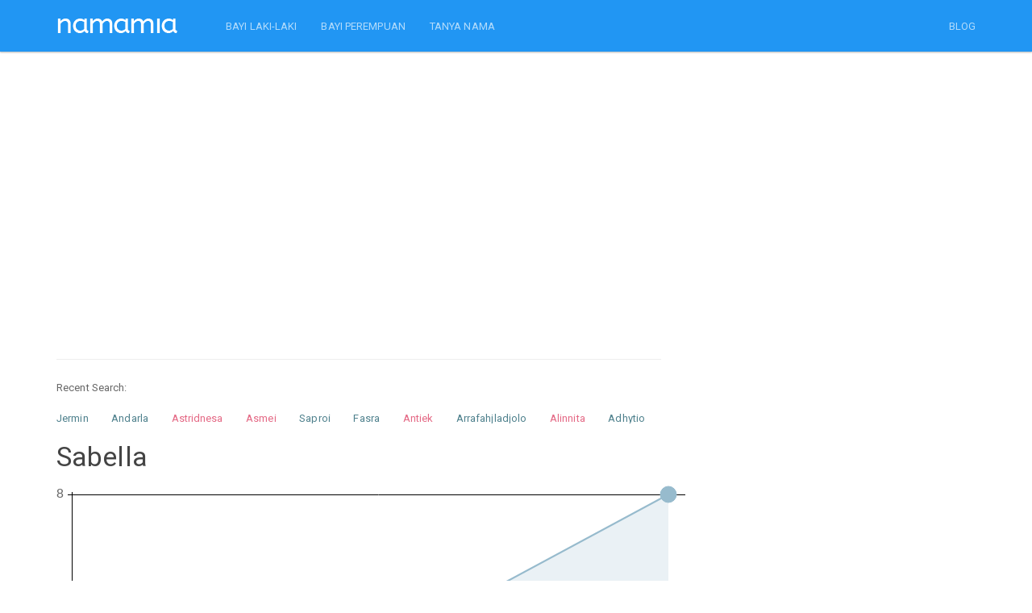

--- FILE ---
content_type: text/html; charset=UTF-8
request_url: https://namamia.com/nama-bayi/sabella.html
body_size: 7851
content:
<!DOCTYPE html>
<html lang="en"><head><meta http-equiv="Content-Type" content="text/html; charset=UTF-8">
	<head>
    
    <title>Ini Dia Arti Nama Sabella yang Populer Untuk Nama Bayi Laki-laki maupun Nama Bayi Perempuan - Namamia.com</title>
    <meta name="viewport" content="width=device-width, initial-scale=1.0">
	<meta name="description" content="Temukan arti nama Sabella dari berbagai bahasa untuk bayi Laki-laki maupun bayi Perempuan dan variasi nama anak Sabella yang modern, unik, dan keren.">
	<meta name="keywords" content="sabella, nama sabella, arti sabella, makna sabella, nama bayi, nama anak, nama bayi perempuan, nama bayi laki laki, arti nama bayi, nama bayi perempuan modern, nama anak perempuan islami, nama di alquran" />
    <meta charset="utf-8">
	<meta property="fb:pages" content="436803306477397" />
	  <link rel="shortcut icon" href="https://namamia.com/favicon.ico" type="image/x-icon">
  <link rel="icon" href="https://namamia.com/favicon.ico" type="image/x-icon">
  <link rel="icon" type="image/png" href="https://namamia.com/favicon.png" />

	   
    <link rel="amphtml" href="https://namamia.com/amp/nama-bayi/sabella.html" />    <link rel="stylesheet" href="https://cdn.jsdelivr.net/gh/namamax/jqui-cstm@1.0.0/css/bootstrap.css" media="screen">
    <link rel="stylesheet" href="https://cdn.jsdelivr.net/gh/namamax/jqui-cstm@1.0.0/css/font-awesome.min.css">
    <link rel="stylesheet" href="https://cdn.jsdelivr.net/gh/namamax/jqui-cstm@1.0.0/css/bootswatch.min.css">
    <link rel="stylesheet" type="text/css" href="https://cdn.jsdelivr.net/gh/namamax/jqui-cstm@1.0.0/css/redmond/jquery-ui-1.9.2.custom.min.css">
    <link rel="stylesheet" type="text/css" href="https://cdn.jsdelivr.net/gh/namamax/jqui-cstm@1.0.0/css/bcss.css">


    <!-- HTML5 shim and Respond.js IE8 support of HTML5 elements and media queries -->
    <!--[if lt IE 9]>
      <script src="https://cdn.jsdelivr.net/gh/namamax/jqui-cstm@1.0.0/js/html5shiv.js"></script>
      <script src="https://cdn.jsdelivr.net/gh/namamax/jqui-cstm@1.0.0/js/respond.min.js"></script>
    <![endif]-->
    <script src="https://cdn.jsdelivr.net/gh/namamax/jqui-cstm@1.0.0/js/jquery.min.js" type="text/javascript"></script>
    <script src="https://cdn.jsdelivr.net/gh/namamax/jqui-cstm@1.0.0/js/jquery-ui-1.9.2.custom.min.js" type="text/javascript"></script>
    <script src="https://cdn.jsdelivr.net/gh/namamax/jqui-cstm@1.0.0/js/bootstrap.min.js" type="text/javascript"></script>
    
        
    <script async src="https://pagead2.googlesyndication.com/pagead/js/adsbygoogle.js?client=ca-pub-0517028761018548" crossorigin="anonymous"></script>

    <script type="text/javascript">
        //$('[data-toggle="tooltip"]').tooltip();
        var siteurl = 'https://namamia.com/';
    </script>
    <script src="https://cdn.jsdelivr.net/gh/namamax/jqui-cstm@1.0.0/js/custom.js" type="text/javascript"></script>
    <script src="https://cdn.jsdelivr.net/gh/namamax/jqui-cstm@1.0.0/js/Chart.min.js"></script>

    <style type="text/css"></style>
	<!--script>if(self != top) { top.location = self.location; }</script-->
		</head>
    <body style="">
        
    <div class="navbar navbar-inverse navbar-fixed-top">
      <div class="container">
        <div class="navbar-header">
          <a href="https://namamia.com/" class="navbar-brand"><img src="https://namamia.com/images/namamia-logo.png"></a>
          <button class="navbar-toggle" type="button" data-toggle="collapse" data-target="#navbar-main">
            <span class="icon-bar"></span>
            <span class="icon-bar"></span>
            <span class="icon-bar"></span>
          </button>
        </div>
        <div class="navbar-collapse collapse" id="navbar-main">
          <ul class="nav navbar-nav">   
			<li><a href="https://namamia.com/nama-bayi/laki-laki">BAYI LAKI-LAKI</a></li>
			<li><a href="https://namamia.com/nama-bayi/perempuan">BAYI PEREMPUAN</a></li>
      <li><a href="https://tanyanama.namamia.com/">TANYA NAMA</a></li>
          </ul>
      
          <ul class="nav navbar-nav navbar-right">
			<li><a href="https://namamia.com/blog" alt="blog nama bayi" target="_blank">BLOG</a></li>
                      </ul>

        </div>
      </div>
    </div><br><div class="container">
<div class="row">
    <div class="col-lg-8 col-md-8 col-xs-12">
        <br />
        <script async src="//pagead2.googlesyndication.com/pagead/js/adsbygoogle.js"></script>
        <!-- namamial1 -->
        <ins class="adsbygoogle"
            style="display:block"
            data-ad-client="ca-pub-0517028761018548"
            data-ad-slot="5128195815"
            data-ad-format="link"></ins>
        <script>
            (adsbygoogle = window.adsbygoogle || []).push({});
        </script>
        <br />
        <br />
        <hr /><div class="hidden-xs" style="margin-bottom:15px;">Recent Search: </div><div class="div-name-scroller">
	<ul id="name-scroller"> <li><a href="https://namamia.com/nama-bayi/jermin.html" title="Nama bayi laki-laki Jermin" class="malecolor">Jermin</a></li>  <li><a href="https://namamia.com/nama-bayi/andarla.html" title="Nama bayi laki-laki Andarla" class="malecolor">Andarla</a></li>  <li><a href="https://namamia.com/nama-bayi/astridnesa.html" title="Nama bayi perempuan Astridnesa" class="femalecolor">Astridnesa</a></li>  <li><a href="https://namamia.com/nama-bayi/asmei.html" title="Nama bayi perempuan Asmei" class="femalecolor">Asmei</a></li>  <li><a href="https://namamia.com/nama-bayi/saproi.html" title="Nama bayi laki-laki Saproi" class="malecolor">Saproi</a></li>  <li><a href="https://namamia.com/nama-bayi/fasra.html" title="Nama bayi laki-laki Fasra" class="malecolor">Fasra</a></li>  <li><a href="https://namamia.com/nama-bayi/antiek.html" title="Nama bayi perempuan Antiek" class="femalecolor">Antiek</a></li>  <li><a href="https://namamia.com/nama-bayi/arrafahjladjolo.html" title="Nama bayi laki-laki Arrafahjladjolo" class="malecolor">Arrafahjladjolo</a></li>  <li><a href="https://namamia.com/nama-bayi/alinnita.html" title="Nama bayi perempuan Alinnita" class="femalecolor">Alinnita</a></li>  <li><a href="https://namamia.com/nama-bayi/adhytio.html" title="Nama bayi laki-laki Adhytio" class="malecolor">Adhytio</a></li>  <li><a href="https://namamia.com/nama-bayi/aldyanus.html" title="Nama bayi laki-laki Aldyanus" class="malecolor">Aldyanus</a></li>  <li><a href="https://namamia.com/nama-bayi/arhaman.html" title="Nama bayi laki-laki Arhaman" class="malecolor">Arhaman</a></li>  <li><a href="https://namamia.com/nama-bayi/isminur.html" title="Nama bayi perempuan Isminur" class="femalecolor">Isminur</a></li>  <li><a href="https://namamia.com/nama-bayi/riifan.html" title="Nama bayi laki-laki Riifan" class="malecolor">Riifan</a></li>  <li><a href="https://namamia.com/nama-bayi/jumasip.html" title="Nama bayi laki-laki Jumasip" class="malecolor">Jumasip</a></li> 
	</ul>  
	</div>
    </div>
</div>

    <div class="row">
        <div class="col-lg-8 col-md-8">
            <h3>Sabella</h3>
            <canvas id="canvas" width="220" height="125"></canvas>
            <p>
                <br />
                <br>
                Popularitas: tahun 2008
                <br>
                Panggilan: Sabella
                <br />
                <br />
                <!-- namamia1 -->
                <ins class="adsbygoogle"
                     style="display:block"
                     data-ad-client="ca-pub-0517028761018548"
                     data-ad-slot="3791063416"
                     data-ad-format="auto" data-full-width-responsive="true"></ins>
                <script>
                (adsbygoogle = window.adsbygoogle || []).push({});
                </script>

                <br />
                <br />
                <strong><i>Keterangan</i></strong>
                <br>
                <strong>Sabella</strong> adalah nama populer untuk anak Perempuan.
                <br>
                Nama <strong>Sabella</strong> paling cocok untuk <strong id="posisi_popular">nama tengah</strong>. 
                Misal seperti <i id="nama_popular_posisi">Sal Sabella Dwi Hudati, Elmira Sabella Utomo, Natasha Sabella, Melissa Sabella Goerfran, Shelley Sabella Manullang, dll</i>
                <br>
                Nama ini di indonesia paling banyak ada di kota <strong id="kota_popular">Jakarta, Klaten, Jepara, Abola, Karawang</strong>.

                <br><br>
                <strong>Arti dalam berbagai bahasa</strong><br />Sabella dalam bahasa American – english, artinya (bentuk lain dari sable) musang kecil,manis.<br />Sabella dalam bahasa Sejarah, artinya Nama modern, merupakan bentuk lain dari isabella.<br /><br />

                

            <div id="nama_posisi_popular_all">
                <br>
            </div>

            <br />
            <script async src="//pagead2.googlesyndication.com/pagead/js/adsbygoogle.js"></script>
            <!-- namamial3 -->
            <ins class="adsbygoogle"
                style="display:block"
                data-ad-client="ca-pub-0517028761018548"
                data-ad-slot="1961076616"
                data-ad-format="link"></ins>
            <script>
                (adsbygoogle = window.adsbygoogle || []).push({});
            </script>
            <br />
            <br />

            <form method="post" action="" onSubmit="return false;" class="bs-example" id="form_cek">
                <div class="form-group">
                    <div class="input-group" >
                        <input type="text" class="form-control input-lg" name="namabayi" id="namabayi" placeholder="Nama bayi" value="">
                        <span class="input-group-btn">
                        <button class="btn btn-primary btn-lg" type="submit" id="ceknama_btncari">Cari</button>
                        </span>
                    </div>
                </div>
            </form>
            <br />

            <strong>Berikut ini contoh rangkaian/kumpulan nama lengkap yang mengandung kata "Sabella":</strong>
            <br />
            (Semua nama dikumpulkan dari sumber terbuka di internet. Jika Anda ingin menghapus nama di bawah silakan isi form <a href="https://namamia.com/remname">di sini</a>)

            <div class="row">
                <div class="col-lg-4 col-md-6 col-xs-12" style="margin-top:15px;">- Sabella Febby Ardhelia Santoso<br />- Zalihma Fitri Sabella<br />- Eli Sabella Karisma Manik<br />- Sabella Vitasari<br />- Irma Sabella<br />- Sabella Aulia Putri<br /></div><div class="col-lg-4 col-md-6 col-xs-12" style="margin-top:15px;">- Sabella Octavia Laidat<br />- Sabella Ayu Iswandari<br />- Rany Sabella Handayani<br />- Ananda Sabella<br />- Sofya Ayu Sabella<br />- Eka Rahmah Sabella<br /></div><div class="col-lg-4 col-md-6 col-xs-12" style="margin-top:15px;">- Yenni Sabella<br />- Sabella Felicita<br />- Maisie Sabella Hawadi<br />- Maiya Sabella<br />- Rafyca Intan Sabella<br />- Melta Sabella Azizah<br /></div><div class="col-lg-4 col-md-6 col-xs-12" style="margin-top:15px;">- Sabella Amanda<br />- Thalita Sabella Nahztasya Diani<br />- Faustina Sabella Tio<br />- Yustica May Sabella<br />- Nur Ariffah Sabella<br />- Zhona Sabella<br /></div><div class="col-lg-4 col-md-6 col-xs-12" style="margin-top:15px;">- Melissa Sabella Goerfran<br />- Afilia Sal Sabella<br />- Shelley Sabella Manullang<br />- Sal Sabella Dwi Hudati<br />- Firda Ayu Sabella<br />- Happy Sabella Khairunisa<br /></div><div class="col-lg-4 col-md-6 col-xs-12" style="margin-top:15px;">- Sabella Yosephine<br />- Nicky Sabella<br />- Sabella<br />- Elivia Sandra Sabella<br />- Vania Sabella<br />- Nadia Sabella Hanifah<br /></div><div class="col-lg-4 col-md-6 col-xs-12" style="margin-top:15px;">- Irfa Sabella<br />- Tria Sabella Agustin<br />- Sabella Anjelina<br />- Natasha Sabella<br />- Elmira Sabella Utomo<br />- Anis Sabella<br /></div><div class="col-lg-4 col-md-6 col-xs-12" style="margin-top:15px;">- Sabella Kumbari<br />- Meitya Riani Sabella<br />- Julia Sari Sabella<br />- Sabella Putri Oktaviani<br />- Salsa Sabella<br />- Sabella Nur Sholeha<br /></div><div class="col-lg-4 col-md-6 col-xs-12" style="margin-top:15px;">- Sabella Juniati N.<br /></div>
            </div>

            <br><a href="https://namamia.com/nama-depan/sabella.html" class="btn btn-primary">Klik disini</a> untuk melihat rangkaian <b>nama lengkap sabella</b> lainnya.
            </p>

            

            
    <br>
    <strong><i>Nama artis/selebriti/figur terkenal yang namanya mengandung kata "Sabella"</i></strong>
    <br>
    <span id="">Isabella Fawzi
    </span>
    

            <br />
            <hr>
            
            
    <br />
    <h4>Hasil test nama bayi pilihan anda</h4>
    <p>
    Nama saya dieja.. S-A-B-E-L-L-A<br><i>Sabella</i>, bisa tolong menata meja ini?<br>Saya enggak becanda <i>Sabella</i>, ini benar-benar penting bagi saya!<br>Halo, PT Primaraya ini <i>Sabella</i>.<br>Saya berbicara dengan <i>Sabella</i> minggu ini.<br><i>Sabella</i>-<i>Sabella</i> .. Kamu mendengarkan saya?!!<br><i>Sabella</i> ayo maju! Kamu peserta berikutnya..<br>Ibuu.. <i>Sabella</i> makan cokelat aku<br><i>Sabella</i>. Itu kamu bukan? <br><i>Sabella</i>.. Aku cinta kamu!<br>Hei <i>Sabella</i>, ayo kita berangkat sekarang!<br>Kapan kamu ada di rumah <i>Sabella</i>? Saya mau main ke rumahmu.<br>Namanya <i>Sabella</i>. Keren kan ? <br>Itu kamu ya <i>Sabella</i>. Aku sudah mencari ke mana-mana <br>Apakah <i>Sabella</i> suka jeruk ? <br><i>Sabella</i>... ayo sekarang waktunya sarapan<br><i>Sabella</i>? Kamu mau bertanya? <br>Kepada <i>Sabella</i> dimohon segera ke meja informasi<br>Prof. <i>Sabella</i> akan menjadi pembimbing akademik saya lho..<br>Meeting hari ini akan dipimpin oleh Ibu <i>Sabella</i>.<br>
    </p>
    

            
    <br>
    <strong>Ingin mencoba nama yang lain?</strong>
    <br>
    <a href="https://namamia.com/nama-bayi/sabrina.html" title="Nama Bayi  Sabrina">Sabrina</a>, <a href="https://namamia.com/nama-bayi/sarmila.html" title="Nama Bayi  Sarmila">Sarmila</a>, <a href="https://namamia.com/nama-bayi/sabilla.html" title="Nama Bayi  Sabilla">Sabilla</a>, <a href="https://namamia.com/nama-bayi/sarmilah.html" title="Nama Bayi  Sarmilah">Sarmilah</a>, <a href="https://namamia.com/nama-bayi/sabilah.html" title="Nama Bayi  Sabilah">Sabilah</a>, <a href="https://namamia.com/nama-bayi/sabariah.html" title="Nama Bayi  Sabariah">Sabariah</a>, <a href="https://namamia.com/nama-bayi/sabriana.html" title="Nama Bayi  Sabriana">Sabriana</a>, <a href="https://namamia.com/nama-bayi/sardila.html" title="Nama Bayi  Sardila">Sardila</a>, <a href="https://namamia.com/nama-bayi/sabillah.html" title="Nama Bayi  Sabillah">Sabillah</a>, <a href="https://namamia.com/nama-bayi/sabaria.html" title="Nama Bayi  Sabaria">Sabaria</a>
    <br>
    <br>
    
    <strong>Selanjutnya?</strong>
    <br>
    Jika ingin melihat informasi lebih lanjut tentang nama <strong>Sabella</strong> <a href="https://namamia.com/arti-nama/sabella.html">silahkan klik disini</a>

    <br>
    <br>
    

        </div>
        <div class="col-lg-4 col-md-4">
        </div>
    </div>
    





    <div class="row" style="">
		
        <div class="col-md-8" style="">
		
			<div class="panel panel-danger">
			<div class="panel-body">
				<h3 class="text-center">Nama Bayi Generator</h3>
				<div class="row">
					<div class="col-md-4">
						<img src="https://namamia.com/images/nama-bayi.png" class="img-responsive" />
					</div>
					<div class="col-md-8">
						Aku adalah bayi namamia. Untuk menggunakan nama generatorku, masukkan nama depan, nama tengah, atau nama belakang yang diinginkan.

						<br />
						<br />

						<form method="post" action="https://namamia.com/" id="formGenerate">

						  <div class="form-group">
							<label class="radio-inline">
							  <input type="radio" name="nama_part" id="nama_part1" value="depan"  checked="checked" /> Nama Depan
							</label>
							<label class="radio-inline">
							  <input type="radio" name="nama_part" id="nama_part2" value="tengah"  /> Tengah
							</label>
							<label class="radio-inline">
							  <input type="radio" name="nama_part" id="nama_part3" value="belakang"  /> Belakang
							</label>
							</div>
							
						  <div class="form-group">
						    <input type="text" class="form-control" name="nama_generate" id="nama_generate" placeholder="Nama Depan"
						    value="" />
						  </div>

						  <div class="form-group">
							<div class="radio">
							  <label>
							    <input type="radio" name="jnsklmn" id="jnsklmn1" value="P"  checked="checked" />
							    Laki-laki
							  </label>
							</div>
							<div class="radio">
							  <label>
							    <input type="radio" name="jnsklmn" id="jnsklmn2" value="W"  />
							    Perempuan
							  </label>
							</div>
							</div>

						  <button type="submit" class="btn btn-primary btn-lg">Generate</button>

				        </form>

					</div>
				</div>

                <br />

				<div class="col-md-4" >
				</div>
		
			</div>
			</div>
			
	    </div>
    </div>



<br />

<script type="text/javascript">
	$("#regenerateName").click(function(){
		//
		$("#formGenerate").submit();
	});
	$("input[name='nama_part']").click(function(){
		var nama_part = $(this).val();
		switch (nama_part) {
			case 'depan':
				$("#nama_generate").attr("placeholder", "Nama Depan");
			break;
			case 'tengah':
				$("#nama_generate").attr("placeholder", "Nama Tengah");
			break;
			case 'belakang':
				$("#nama_generate").attr("placeholder", "Nama Belakang");
			break;
		}
	});
</script>
<br /><script src="https://cdnjs.cloudflare.com/ajax/libs/lazysizes/5.2.0/lazysizes.min.js" async></script>


<div class="row">
	<div class="col-md-8">
		<div class="panel panel-info">
		  <div class="panel-heading">
			<h4 class="panel-title">TANYA NAMA</h4>
		  </div>
		  <div class="panel-body">

			<div class="crs-content text-left">
				
			    	<div class="row">
				    
					    <div class="col-md-6 col-xs-12" style="background-color: #ffffff;height:70px;">	        
					        <div><img data-src="https://secure.gravatar.com/avatar/d4c777e2d759d7589695a65c7f4255dc?s=90&d=mm&r=g" alt="user" class="lazyload img-thumbnail img-responsive pull-left" style="margin: 0 10px 10px 0;width:45px;height:45px;"></div>
					        <div><a href="https://tanyanama.namamia.com/questions/categories/anak-laki-laki/" title="Anak Laki-laki" class="text-muted"><small>Anak Laki-laki</small></a></div>
					        <h6 style="margin-top:4px;"><a href="https://tanyanama.namamia.com/question/arti-dari-nama-ini-apa-2377/" title="Arti dari nama ini apa?">Arti dari nama ini apa?</a></h6>

					    </div>
				        
					    <div class="col-md-6 col-xs-12" style="background-color: #ffffff;height:70px;">	        
					        <div><img data-src="https://secure.gravatar.com/avatar/d4c777e2d759d7589695a65c7f4255dc?s=90&d=mm&r=g" alt="user" class="lazyload img-thumbnail img-responsive pull-left" style="margin: 0 10px 10px 0;width:45px;height:45px;"></div>
					        <div><a href="https://tanyanama.namamia.com/questions/categories/saran-nama/" title="Saran Nama" class="text-muted"><small>Saran Nama</small></a></div>
					        <h6 style="margin-top:4px;"><a href="https://tanyanama.namamia.com/question/mohon-sarannya-untuk-nama-anak-laki-laki-dan-perempuan-2376/" title="Mohon sarannya untuk nama anak Laki-laki dan perempuan">Mohon sarannya untuk nama anak Laki-laki dan perempuan</a></h6>

					    </div>
				        
					    <div class="col-md-6 col-xs-12" style="background-color: #ffffff;height:70px;">	        
					        <div><img data-src="https://secure.gravatar.com/avatar/d4c777e2d759d7589695a65c7f4255dc?s=90&d=mm&r=g" alt="user" class="lazyload img-thumbnail img-responsive pull-left" style="margin: 0 10px 10px 0;width:45px;height:45px;"></div>
					        <div><a href="https://tanyanama.namamia.com/questions/categories/anak-laki-laki/" title="Anak Laki-laki" class="text-muted"><small>Anak Laki-laki</small></a></div>
					        <h6 style="margin-top:4px;"><a href="https://tanyanama.namamia.com/question/nama-anak-laki-laki-dari-riandhi-dan-mawar-2366/" title="Nama anak laki laki dari riandhi dan mawar">Nama anak laki laki dari riandhi dan mawar</a></h6>

					    </div>
				        
					    <div class="col-md-6 col-xs-12" style="background-color: #ffffff;height:70px;">	        
					        <div><img data-src="https://secure.gravatar.com/avatar/d4c777e2d759d7589695a65c7f4255dc?s=90&d=mm&r=g" alt="user" class="lazyload img-thumbnail img-responsive pull-left" style="margin: 0 10px 10px 0;width:45px;height:45px;"></div>
					        <div><a href="https://tanyanama.namamia.com/questions/categories/anak-perempuan/" title="Anak Perempuan" class="text-muted"><small>Anak Perempuan</small></a></div>
					        <h6 style="margin-top:4px;"><a href="https://tanyanama.namamia.com/question/saran-nama-anak-perempuan-8-2362/" title="Saran nama anak perempuan">Saran nama anak perempuan</a></h6>

					    </div>
				        
					    <div class="col-md-6 col-xs-12" style="background-color: #ffffff;height:70px;">	        
					        <div><img data-src="https://secure.gravatar.com/avatar/d4c777e2d759d7589695a65c7f4255dc?s=90&d=mm&r=g" alt="user" class="lazyload img-thumbnail img-responsive pull-left" style="margin: 0 10px 10px 0;width:45px;height:45px;"></div>
					        <div><a href="https://tanyanama.namamia.com/questions/categories/anak-perempuan/" title="Anak Perempuan" class="text-muted"><small>Anak Perempuan</small></a></div>
					        <h6 style="margin-top:4px;"><a href="https://tanyanama.namamia.com/question/saran-nama-untuk-calon-baby-perempuan-yang-awalahn-nya-sh-kalo-bisa-3-suku-kata-2361/" title="Saran nama untuk calon baby perempuan yang awalahn nya Sh kalo bisa 3 suku kata">Saran nama untuk calon baby perempuan yang awalahn nya Sh kalo bisa 3 ...</a></h6>

					    </div>
				        
					    <div class="col-md-6 col-xs-12" style="background-color: #ffffff;height:70px;">	        
					        <div><img data-src="https://secure.gravatar.com/avatar/d4c777e2d759d7589695a65c7f4255dc?s=90&d=mm&r=g" alt="user" class="lazyload img-thumbnail img-responsive pull-left" style="margin: 0 10px 10px 0;width:45px;height:45px;"></div>
					        <div><a href="https://tanyanama.namamia.com/questions/categories/arti-nama/" title="Arti Nama" class="text-muted"><small>Arti Nama</small></a></div>
					        <h6 style="margin-top:4px;"><a href="https://tanyanama.namamia.com/question/apakah-arti-nama-jesna-amaya-2360/" title="Apakah arti nama Jesna Amaya?">Apakah arti nama Jesna Amaya?</a></h6>

					    </div>
				        
					    <div class="col-md-6 col-xs-12" style="background-color: #ffffff;height:70px;">	        
					        <div><img data-src="https://secure.gravatar.com/avatar/d4c777e2d759d7589695a65c7f4255dc?s=90&d=mm&r=g" alt="user" class="lazyload img-thumbnail img-responsive pull-left" style="margin: 0 10px 10px 0;width:45px;height:45px;"></div>
					        <div><a href="https://tanyanama.namamia.com/questions/categories/anak-perempuan/" title="Anak Perempuan" class="text-muted"><small>Anak Perempuan</small></a></div>
					        <h6 style="margin-top:4px;"><a href="https://tanyanama.namamia.com/question/nama-anak-perempuan-7-2355/" title="Nama Anak Perempuan">Nama Anak Perempuan</a></h6>

					    </div>
				        
					    <div class="col-md-6 col-xs-12" style="background-color: #ffffff;height:70px;">	        
					        <div><img data-src="https://secure.gravatar.com/avatar/d4c777e2d759d7589695a65c7f4255dc?s=90&d=mm&r=g" alt="user" class="lazyload img-thumbnail img-responsive pull-left" style="margin: 0 10px 10px 0;width:45px;height:45px;"></div>
					        <div><a href="https://tanyanama.namamia.com/questions/categories/anak-perempuan/" title="Anak Perempuan" class="text-muted"><small>Anak Perempuan</small></a></div>
					        <h6 style="margin-top:4px;"><a href="https://tanyanama.namamia.com/question/serliyana-permata-2344/" title="Serliyana permata">Serliyana permata</a></h6>

					    </div>
				        
					    <div class="col-md-6 col-xs-12" style="background-color: #ffffff;height:70px;">	        
					        <div><img data-src="https://secure.gravatar.com/avatar/d4c777e2d759d7589695a65c7f4255dc?s=90&d=mm&r=g" alt="user" class="lazyload img-thumbnail img-responsive pull-left" style="margin: 0 10px 10px 0;width:45px;height:45px;"></div>
					        <div><a href="https://tanyanama.namamia.com/questions/categories/anak-perempuan/" title="Anak Perempuan" class="text-muted"><small>Anak Perempuan</small></a></div>
					        <h6 style="margin-top:4px;"><a href="https://tanyanama.namamia.com/question/saran-dong-nama-anak-perempuan-baru-ketemu-ajna-2336/" title="Saran dong nama anak perempuan baru ketemu ajna">Saran dong nama anak perempuan baru ketemu ajna</a></h6>

					    </div>
				        
					    <div class="col-md-6 col-xs-12" style="background-color: #ffffff;height:70px;">	        
					        <div><img data-src="https://secure.gravatar.com/avatar/d4c777e2d759d7589695a65c7f4255dc?s=90&d=mm&r=g" alt="user" class="lazyload img-thumbnail img-responsive pull-left" style="margin: 0 10px 10px 0;width:45px;height:45px;"></div>
					        <div><a href="https://tanyanama.namamia.com/questions/categories/anak-laki-laki/" title="Anak Laki-laki" class="text-muted"><small>Anak Laki-laki</small></a></div>
					        <h6 style="margin-top:4px;"><a href="https://tanyanama.namamia.com/question/saran-nama-anak-ke-4-laki-laki-2329/" title="Saran nama anak ke 4 laki laki">Saran nama anak ke 4 laki laki</a></h6>

					    </div>
				        				    </div>
			</div>
		</div>
	</div>
</div>
</div>

<div class="row">
	<div class="col-md-8">
		<div class="panel panel-info">
		  <div class="panel-heading">
			<h4 class="panel-title">Nama Bayi Berdasarkan Abjad</h4>
		  </div>
		  <div class="panel-body" style="text-center">

				<div><a href="https://namamia.com/nama-bayi/laki-laki" class="btn btn-danger"><strong>Bayi Laki-laki</strong></a></div>
				<br />

					<a href="https://namamia.com/nama-bayi/laki-laki?search=A" class="btn btn-default" title="Nama Bayi Laki-laki dimulai huruf A" style="margin:5px;">A</a> <a href="https://namamia.com/nama-bayi/laki-laki?search=B" class="btn btn-default" title="Nama Bayi Laki-laki dimulai huruf B" style="margin:5px;">B</a> <a href="https://namamia.com/nama-bayi/laki-laki?search=C" class="btn btn-default" title="Nama Bayi Laki-laki dimulai huruf C" style="margin:5px;">C</a> <a href="https://namamia.com/nama-bayi/laki-laki?search=D" class="btn btn-default" title="Nama Bayi Laki-laki dimulai huruf D" style="margin:5px;">D</a> <a href="https://namamia.com/nama-bayi/laki-laki?search=E" class="btn btn-default" title="Nama Bayi Laki-laki dimulai huruf E" style="margin:5px;">E</a> <a href="https://namamia.com/nama-bayi/laki-laki?search=F" class="btn btn-default" title="Nama Bayi Laki-laki dimulai huruf F" style="margin:5px;">F</a> <a href="https://namamia.com/nama-bayi/laki-laki?search=G" class="btn btn-default" title="Nama Bayi Laki-laki dimulai huruf G" style="margin:5px;">G</a> <a href="https://namamia.com/nama-bayi/laki-laki?search=H" class="btn btn-default" title="Nama Bayi Laki-laki dimulai huruf H" style="margin:5px;">H</a> <a href="https://namamia.com/nama-bayi/laki-laki?search=I" class="btn btn-default" title="Nama Bayi Laki-laki dimulai huruf I" style="margin:5px;">I</a> <a href="https://namamia.com/nama-bayi/laki-laki?search=J" class="btn btn-default" title="Nama Bayi Laki-laki dimulai huruf J" style="margin:5px;">J</a> <a href="https://namamia.com/nama-bayi/laki-laki?search=K" class="btn btn-default" title="Nama Bayi Laki-laki dimulai huruf K" style="margin:5px;">K</a> <a href="https://namamia.com/nama-bayi/laki-laki?search=L" class="btn btn-default" title="Nama Bayi Laki-laki dimulai huruf L" style="margin:5px;">L</a> <a href="https://namamia.com/nama-bayi/laki-laki?search=M" class="btn btn-default" title="Nama Bayi Laki-laki dimulai huruf M" style="margin:5px;">M</a> <a href="https://namamia.com/nama-bayi/laki-laki?search=N" class="btn btn-default" title="Nama Bayi Laki-laki dimulai huruf N" style="margin:5px;">N</a> <a href="https://namamia.com/nama-bayi/laki-laki?search=O" class="btn btn-default" title="Nama Bayi Laki-laki dimulai huruf O" style="margin:5px;">O</a> <a href="https://namamia.com/nama-bayi/laki-laki?search=P" class="btn btn-default" title="Nama Bayi Laki-laki dimulai huruf P" style="margin:5px;">P</a> <a href="https://namamia.com/nama-bayi/laki-laki?search=Q" class="btn btn-default" title="Nama Bayi Laki-laki dimulai huruf Q" style="margin:5px;">Q</a> <a href="https://namamia.com/nama-bayi/laki-laki?search=R" class="btn btn-default" title="Nama Bayi Laki-laki dimulai huruf R" style="margin:5px;">R</a> <a href="https://namamia.com/nama-bayi/laki-laki?search=S" class="btn btn-default" title="Nama Bayi Laki-laki dimulai huruf S" style="margin:5px;">S</a> <a href="https://namamia.com/nama-bayi/laki-laki?search=T" class="btn btn-default" title="Nama Bayi Laki-laki dimulai huruf T" style="margin:5px;">T</a> <a href="https://namamia.com/nama-bayi/laki-laki?search=U" class="btn btn-default" title="Nama Bayi Laki-laki dimulai huruf U" style="margin:5px;">U</a> <a href="https://namamia.com/nama-bayi/laki-laki?search=V" class="btn btn-default" title="Nama Bayi Laki-laki dimulai huruf V" style="margin:5px;">V</a> <a href="https://namamia.com/nama-bayi/laki-laki?search=W" class="btn btn-default" title="Nama Bayi Laki-laki dimulai huruf W" style="margin:5px;">W</a> <a href="https://namamia.com/nama-bayi/laki-laki?search=X" class="btn btn-default" title="Nama Bayi Laki-laki dimulai huruf X" style="margin:5px;">X</a> <a href="https://namamia.com/nama-bayi/laki-laki?search=Y" class="btn btn-default" title="Nama Bayi Laki-laki dimulai huruf Y" style="margin:5px;">Y</a> <a href="https://namamia.com/nama-bayi/laki-laki?search=Z" class="btn btn-default" title="Nama Bayi Laki-laki dimulai huruf Z" style="margin:5px;">Z</a> 
				<br />
				<br />

				<div><a href="https://namamia.com/nama-bayi/laki-laki" class="btn btn-success"><strong>Bayi Perempuan</strong></a></div>
				<br />

					<a href="https://namamia.com/nama-bayi/perempuan?search=A" class="btn btn-default" title="Nama Bayi perempuan dimulai huruf A" style="margin:5px;">A</a> <a href="https://namamia.com/nama-bayi/perempuan?search=B" class="btn btn-default" title="Nama Bayi perempuan dimulai huruf B" style="margin:5px;">B</a> <a href="https://namamia.com/nama-bayi/perempuan?search=C" class="btn btn-default" title="Nama Bayi perempuan dimulai huruf C" style="margin:5px;">C</a> <a href="https://namamia.com/nama-bayi/perempuan?search=D" class="btn btn-default" title="Nama Bayi perempuan dimulai huruf D" style="margin:5px;">D</a> <a href="https://namamia.com/nama-bayi/perempuan?search=E" class="btn btn-default" title="Nama Bayi perempuan dimulai huruf E" style="margin:5px;">E</a> <a href="https://namamia.com/nama-bayi/perempuan?search=F" class="btn btn-default" title="Nama Bayi perempuan dimulai huruf F" style="margin:5px;">F</a> <a href="https://namamia.com/nama-bayi/perempuan?search=G" class="btn btn-default" title="Nama Bayi perempuan dimulai huruf G" style="margin:5px;">G</a> <a href="https://namamia.com/nama-bayi/perempuan?search=H" class="btn btn-default" title="Nama Bayi perempuan dimulai huruf H" style="margin:5px;">H</a> <a href="https://namamia.com/nama-bayi/perempuan?search=I" class="btn btn-default" title="Nama Bayi perempuan dimulai huruf I" style="margin:5px;">I</a> <a href="https://namamia.com/nama-bayi/perempuan?search=J" class="btn btn-default" title="Nama Bayi perempuan dimulai huruf J" style="margin:5px;">J</a> <a href="https://namamia.com/nama-bayi/perempuan?search=K" class="btn btn-default" title="Nama Bayi perempuan dimulai huruf K" style="margin:5px;">K</a> <a href="https://namamia.com/nama-bayi/perempuan?search=L" class="btn btn-default" title="Nama Bayi perempuan dimulai huruf L" style="margin:5px;">L</a> <a href="https://namamia.com/nama-bayi/perempuan?search=M" class="btn btn-default" title="Nama Bayi perempuan dimulai huruf M" style="margin:5px;">M</a> <a href="https://namamia.com/nama-bayi/perempuan?search=N" class="btn btn-default" title="Nama Bayi perempuan dimulai huruf N" style="margin:5px;">N</a> <a href="https://namamia.com/nama-bayi/perempuan?search=O" class="btn btn-default" title="Nama Bayi perempuan dimulai huruf O" style="margin:5px;">O</a> <a href="https://namamia.com/nama-bayi/perempuan?search=P" class="btn btn-default" title="Nama Bayi perempuan dimulai huruf P" style="margin:5px;">P</a> <a href="https://namamia.com/nama-bayi/perempuan?search=Q" class="btn btn-default" title="Nama Bayi perempuan dimulai huruf Q" style="margin:5px;">Q</a> <a href="https://namamia.com/nama-bayi/perempuan?search=R" class="btn btn-default" title="Nama Bayi perempuan dimulai huruf R" style="margin:5px;">R</a> <a href="https://namamia.com/nama-bayi/perempuan?search=S" class="btn btn-default" title="Nama Bayi perempuan dimulai huruf S" style="margin:5px;">S</a> <a href="https://namamia.com/nama-bayi/perempuan?search=T" class="btn btn-default" title="Nama Bayi perempuan dimulai huruf T" style="margin:5px;">T</a> <a href="https://namamia.com/nama-bayi/perempuan?search=U" class="btn btn-default" title="Nama Bayi perempuan dimulai huruf U" style="margin:5px;">U</a> <a href="https://namamia.com/nama-bayi/perempuan?search=V" class="btn btn-default" title="Nama Bayi perempuan dimulai huruf V" style="margin:5px;">V</a> <a href="https://namamia.com/nama-bayi/perempuan?search=W" class="btn btn-default" title="Nama Bayi perempuan dimulai huruf W" style="margin:5px;">W</a> <a href="https://namamia.com/nama-bayi/perempuan?search=X" class="btn btn-default" title="Nama Bayi perempuan dimulai huruf X" style="margin:5px;">X</a> <a href="https://namamia.com/nama-bayi/perempuan?search=Y" class="btn btn-default" title="Nama Bayi perempuan dimulai huruf Y" style="margin:5px;">Y</a> <a href="https://namamia.com/nama-bayi/perempuan?search=Z" class="btn btn-default" title="Nama Bayi perempuan dimulai huruf Z" style="margin:5px;">Z</a> 

		  </div>
		</div>
	</div>
	
	<div class="col-md-4" >
	</div>
</div>

    <script type="text/javascript">
    function cekNamaBayi() {
        var ceknama = $("#namabayi").val();
        if (ceknama.match(/^[a-zA-Z]+$/) && ceknama.length >= 3) {
            $("#ceknama_btncari").html("Please wait...");
            $("#ceknama_btncari,#namabayi").attr("disabled","disabled");
            $(location).attr("href",siteurl+"nama-bayi/"+ceknama.toLowerCase()+".html");
        } else {
            alert("Nama harus berupa abjad a-z saja, tidak boleh ada spasi, min 3 karakter.");
            return false;
        }
    }
    $(function(){
        $("#ceknama_btncari").on("click",function(){
            cekNamaBayi();
        });
        $("#namabayi").keyup(function (e) {
            if (e.keyCode == 13) {
                cekNamaBayi();
            }
        });
    });

    
    var lineChartData = {
        labels: ['1998','2008'],
        datasets: [{
                fillColor: "rgba(151,187,205,0.2)",
                strokeColor: "rgba(151,187,205,1)",
                pointColor: "rgba(151,187,205,1)",
            data: [7,8]
        }]
    
    }
    
    Chart.defaults.global.animationSteps = 50;
    Chart.defaults.global.tooltipYPadding = 16;
    Chart.defaults.global.tooltipCornerRadius = 0;
    Chart.defaults.global.tooltipTitleFontStyle = "normal";
    Chart.defaults.global.tooltipFillColor = "rgba(0,160,0,0.8)";
    Chart.defaults.global.animationEasing = "easeOutBounce";
    Chart.defaults.global.responsive = true;
    Chart.defaults.global.scaleLineColor = "black";
    Chart.defaults.global.scaleFontSize = 16;
    
    var ctx = document.getElementById("canvas").getContext("2d");
    var LineChartDemo = new Chart(ctx).Line(lineChartData, {
        pointDotRadius: 10,
        bezierCurve: false,
        scaleShowVerticalLines: false,
        scaleGridLineColor: "black"
    });
    
        
    </script>   

</div><div class="container"><div class="col-md-8 col-xs-12"><br><hr><h4>NAMAMIA BLOG</h4></div><div class="col-md-4"></div></div><div class="container"></div>	  
	  
	  <footer>
        <div class="container">
		<div class="row">
          <div class="col-lg-8 col-md-8 col-xs-12">
            <ul class="list-unstyled">
              <li class="pull-right"><a href="#top">Back to top</a></li>
              <li>Copyright &copy; 2015 - 2026</li>
			  <li><a href="https://namamia.com/blog/tentang-kami">About</a></li>
              <li><a href="https://namamia.com/blog/hubungi-kami">Contact</a></li>
              <li><a href="https://namamia.com/privacy">Privacy Policy</a></li>
            </ul>

            <p>Namamia membantu ayah dan bunda mencari, menemukan, serta memilih nama bayi laki-laki dan perempuan terbaik. Namamia mengembangkan berbagai alat yang akan membuat pencarian nama anak menjadi lebih mudah dan menyenangkan. Namamia menyediakan referensi nama-nama anak islami dan disebut dalam Al-Quran; nama modern dan unik terpilih; nama berdasarkan etnis dan daerah; serta contoh nama anak artis/selebriti terbaru.</p>
 
          </div>
		  <div class="col-lg-8 col-md-4">
		  </div>
        </div>
		</div>
      </footer>
      <div class="stickyunit">
<div class="centersticky">

<!-- stickynama300x600 -->

<script async src="//pagead2.googlesyndication.com/pagead/js/adsbygoogle.js"></script>
<ins class="adsbygoogle"
     style="display:inline-block;width:300px;height:600px"
     data-ad-client="ca-pub-0517028761018548"
     data-ad-slot="6537865816"></ins>
<script>
(adsbygoogle = window.adsbygoogle || []).push({});
</script>
</div>
</div>
<style type="text/css">
.stickyunit {
    position: fixed;
    top: 65px;
    right: 0px;
    /*
    float:right;
    margin-top:65px;
    */
    margin: 0 auto;
    width:300px;
    height:600px;
    
    /*background-color: #808080;
    border:1px solid #ccc;*/
}
/*.centersticky {
    width: 120px;
    height: 500px;
    margin: 10px auto;
}*/

@media (max-width:1260px){.stickyunit{display:none}}

/*@media only screen
and (min-device-width: 768px)
and (max-device-width: 1024px)
and (-webkit-min-device-pixel-ratio: 2) {
    .stickyunit {
        display: none;
    }
    .centersticky {
        display: none;
    }
}*/
</style>	
    

        <script type="text/javascript">
        var sc_project=10770964; 
        var sc_invisible=1; 
        var sc_security="e195e764"; 
        </script>
        <script type="text/javascript"
        src="https://www.statcounter.com/counter/counter.js"
        async></script>
        <noscript><div class="statcounter"><a title="Web Analytics"
        href="http://statcounter.com/" target="_blank"><img
        class="statcounter"
        src="//c.statcounter.com/10770964/0/e195e764/1/" alt="Web
        Analytics"></a></div></noscript>
	
	<script>
	  (function(i,s,o,g,r,a,m){i['GoogleAnalyticsObject']=r;i[r]=i[r]||function(){
	  (i[r].q=i[r].q||[]).push(arguments)},i[r].l=1*new Date();a=s.createElement(o),
	  m=s.getElementsByTagName(o)[0];a.async=1;a.src=g;m.parentNode.insertBefore(a,m)
	  })(window,document,'script','https://www.google-analytics.com/analytics.js','ga');

	  ga('create', 'UA-90751055-3', 'auto');
	  ga('send', 'pageview');

	</script>
	
    <script defer src="https://static.cloudflareinsights.com/beacon.min.js/vcd15cbe7772f49c399c6a5babf22c1241717689176015" integrity="sha512-ZpsOmlRQV6y907TI0dKBHq9Md29nnaEIPlkf84rnaERnq6zvWvPUqr2ft8M1aS28oN72PdrCzSjY4U6VaAw1EQ==" data-cf-beacon='{"version":"2024.11.0","token":"2343e3e617dc4ee893d48a901843b899","r":1,"server_timing":{"name":{"cfCacheStatus":true,"cfEdge":true,"cfExtPri":true,"cfL4":true,"cfOrigin":true,"cfSpeedBrain":true},"location_startswith":null}}' crossorigin="anonymous"></script>
</body>
</html>

--- FILE ---
content_type: text/html; charset=utf-8
request_url: https://www.google.com/recaptcha/api2/aframe
body_size: 266
content:
<!DOCTYPE HTML><html><head><meta http-equiv="content-type" content="text/html; charset=UTF-8"></head><body><script nonce="WAzf6_1MRVDislql8Brbmg">/** Anti-fraud and anti-abuse applications only. See google.com/recaptcha */ try{var clients={'sodar':'https://pagead2.googlesyndication.com/pagead/sodar?'};window.addEventListener("message",function(a){try{if(a.source===window.parent){var b=JSON.parse(a.data);var c=clients[b['id']];if(c){var d=document.createElement('img');d.src=c+b['params']+'&rc='+(localStorage.getItem("rc::a")?sessionStorage.getItem("rc::b"):"");window.document.body.appendChild(d);sessionStorage.setItem("rc::e",parseInt(sessionStorage.getItem("rc::e")||0)+1);localStorage.setItem("rc::h",'1768916936393');}}}catch(b){}});window.parent.postMessage("_grecaptcha_ready", "*");}catch(b){}</script></body></html>